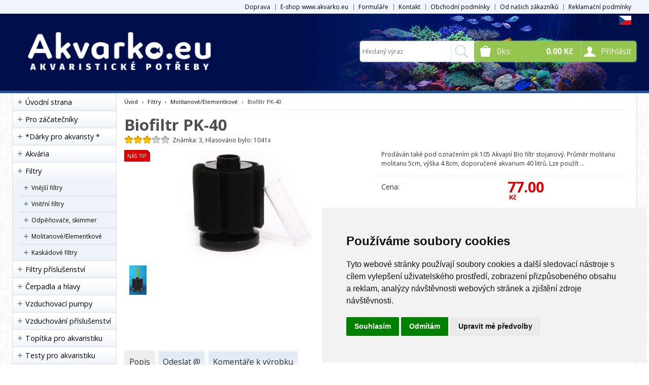

--- FILE ---
content_type: text/html
request_url: https://www.akvarko.eu/detail/biofiltr-pk-40/
body_size: 53252
content:


<!DOCTYPE html>
<html lang="cs">
<head>
	<meta charset="windows-1250" />
	<meta name="viewport" content="width=device-width, initial-scale=1.0, minimum-scale=1.0, maximum-scale=1.0, user-scalable=0" />
	<meta name="format-detection" content="telephone=no" />
<title>Easy Fish Filtr stojánkový PK 40</title>
  	<meta name="keywords" content="biofiltr, filtr, filtr molitanový, biomolitan, filtr elementkový, akvarijní filtrace" />
  	<meta name="description" content="Biofiltr pro akvária." />
 	<meta name="robots" content="all,follow" />
 	<meta name="revisit-after" content="1 days" />
	<meta name="author" content="Code &amp; design: www.4shop.cz; Content: www.4shop.cz; e-mail:info@4shop.cz" />
	<meta http-equiv="X-UA-Compatible" content="IE=edge" />
	<base href=""><!--[if lte IE 6]></base><![endif]-->
	<link href="https://shared.4shop.cz/sablona/_design_klasik/rs02-tmave-modry/css/layout.css" rel="stylesheet" type="text/css" />
	<link href="https://shared.4shop.cz/sablona/_design_klasik/rs02-tmave-modry/css/chosen.css" rel="stylesheet" type="text/css" />
	<link href="https://shared.4shop.cz/sablona/_design_klasik/rs02-tmave-modry/css/modal-kosik.css" rel="stylesheet" type="text/css" media="all" />
	<link href="https://shared.4shop.cz/sablona/_design_klasik/rs02-tmave-modry/css/easy-responsive-tabs.css" rel="stylesheet" type="text/css" />
	<link href="https://shared.4shop.cz/sablona/_design_klasik/rs02-tmave-modry/css/cupertino/jquery-ui-1.9.2.custom.css" rel="stylesheet" type="text/css" />
	<link href="https://fonts.googleapis.com/css?family=Open+Sans:400,300,600,700&amp;subset=latin,latin-ext" rel="stylesheet" type="text/css" />
			<script src="https://shared.4shop.cz/sablona/_design_klasik/rs02-tmave-modry/js/jquery-1.9.1.min.js" type="text/javascript"></script>
	<script src="https://shared.4shop.cz/sablona/_design_klasik/rs02-tmave-modry/js/jquery-ui-1.9.2.custom.min.js" type="text/javascript"></script>
	<script src="https://shared.4shop.cz/sablona/_design_klasik/rs02-tmave-modry/js/jquery.bxslider.min.js" type="text/javascript"></script>
	<script src="https://shared.4shop.cz/sablona/_design_klasik/rs02-tmave-modry/js/chosen.jquery.min.js" type="text/javascript"></script>
	<script src="https://shared.4shop.cz/sablona/_design_klasik/rs02-tmave-modry/js/easyResponsiveTabs.js" type="text/javascript"></script>
	<script src="https://shared.4shop.cz/sablona/_design_klasik/rs02-tmave-modry/js/jquery.screwdefaultbuttons.min.js" type="text/javascript"></script>
	<script src="https://shared.4shop.cz/sablona/_design_klasik/rs02-tmave-modry/js/config.js" type="text/javascript"></script>
	<script src="https://shared.4shop.cz/sablona/_design_klasik/rs02-tmave-modry/js/toggle.js" type="text/javascript"></script>
	<meta property="og:title" content="Biofiltr PK-40" />
	<meta property="og:description" content="Biofiltr pro akvária." />
	<meta property="og:url" content="https://www.akvarko.eu//detail/biofiltr-pk-40/" />  
	<meta property="og:image" content="https://www.akvarko.eu/obrazky/velky_1410014271-akvark-eu-bi-filtr-105.jpg" />		
	<link rel="previewimage" href="https://www.akvarko.eu/obrazky/velky_1410014271-akvark-eu-bi-filtr-105.jpg" />
	<link href="//cdnjs.cloudflare.com/ajax/libs/font-awesome/6.0.0-beta3/css/all.min.css" rel="stylesheet">
	<link href="//shared.4shop.cz/sablona/adresy-k-vyrobcum/adresy-k-vyrobcum.css" rel="stylesheet">

	<link rel="alternate" type="application/xml"  href="https://www.akvarko.eu/xml_gener_google.xml"  title="Google Merchant">

	<script src="https://shared.4shop.cz/lightbox/js/lightbox.min.js"></script>
	<link href="https://shared.4shop.cz/lightbox/css/lightbox.css" rel="stylesheet" />
	<!--[if lte IE 8]>
	<link href="https://shared.4shop.cz/sablona/_design_klasik/rs02-tmave-modry/css/ie.css" rel="stylesheet" type="text/css" />
	<script src="https://shared.4shop.cz/sablona/_design_klasik/rs02-tmave-modry/js/config.ie.js" type="text/javascript"></script>
	<![endif]-->
<!-- Begin Cookie Consent plugin by Silktide - http://silktide.com/cookieconsent -->




<script type="text/javascript">
$('strong.price').html($('strong.price').html().replace(',','<sup>')+'</sup>');
$('strong.price').html($('strong.price').html().replace('.','<sup>')+'</sup>');
</script>

<!-- End Cookie Consent plugin -->

<style>

.banner img {
    display: inline-block;
    width: auto;
    height: auto;
    max-height: 100%;
    max-width: 100%;
    text-align: center;
    line-height: 235px;
    -webkit-box-sizing: border-box;
    -moz-box-sizing: border-box;
    box-sizing: border-box;
}

@media screen and (min-width: 768px) {
	#header.scroll {
		height: 76px;
		background: #fff url("https://www.akvarko.eu/upload/header-responz.jpg") repeat scroll center top 0 !important;
				background-position: top center !important;
	}
}


strong.price:after{ content:'Kč'; font-size:small; vertical-align: top; padding: 0px 0px 0px 3px; }
.final-price:after{ content:'Kč'; font-size:small; vertical-align: top; padding: 0px 0px 0px 3px; }
</style>








  	<script src="//shared.4shop.cz/prekladac/prekladac-cs.js" type="text/javascript"></script>
	<script type="text/javascript" src="//translate.google.com/translate_a/element.js?cb=googleTranslateElementInit2"></script>
	<link href="//shared.4shop.cz/prekladac/style-klasik.css" rel="stylesheet" type="text/css" media="all" />
  


<!-- Cookie Consent by TermsFeed (https://www.TermsFeed.com) -->
<script type="text/javascript" src="https://www.termsfeed.com/public/cookie-consent/4.1.0/cookie-consent.js" charset="UTF-8"></script>
<script type="text/javascript" charset="UTF-8">
document.addEventListener('DOMContentLoaded', function () {
cookieconsent.run({"notice_banner_type":"simple","consent_type":"express","palette":"light","language":"cs","page_load_consent_levels":["strictly-necessary"],"notice_banner_reject_button_hide":false,"preferences_center_close_button_hide":false,"page_refresh_confirmation_buttons":false, "callbacks": {"scripts_specific_loaded": (level) => {switch(level) {case 'targeting':gtag('consent', 'update', {'ad_storage': 'granted','ad_user_data': 'granted','ad_personalization': 'granted','analytics_storage': 'granted'});break;}}},"callbacks_force": true});
});
</script>
<style>.termsfeed-com---palette-light .cc-nb-okagree {color: #fff;background-color: green;}.termsfeed-com---nb-simple {max-width: 40%;}.termsfeed-com---nb .cc-nb-main-container {padding: 1rem;}.termsfeed-com---nb .cc-nb-title {font-size: 18px;}.termsfeed-com---nb .cc-nb-text {font-size: 12px;margin: 0 0 1rem 0;}.termsfeed-com---palette-light .cc-nb-changep {font-size: 11px;}.termsfeed-com---palette-light .cc-nb-reject {font-size: 11px;}.termsfeed-com---palette-light.termsfeed-com---nb {margin: 5px;}.termsfeed-com---reset p {margin-bottom: 0.4rem;}.termsfeed-com---palette-light .cc-nb-reject {color: #000;background-color: #eaeaea;}</style>
<noscript>ePrivacy and GPDR Cookie Consent by <a href="https://www.TermsFeed.com/" rel="nofollow">TermsFeed Generator</a></noscript>
<!-- End Cookie Consent by TermsFeed (https://www.TermsFeed.com) -->



</head>



<body id="det">


  	<div id="google_translate_element2" style="display: none;"></div>
  
	<div id="content" class="wrap">
		<div class="in">


			<div id="left">
			<p id="cat-toggle"><a>Kategorie e-shopu</a></p>
<ul id="cat">


<li><a href="https://www.akvarko.eu/" title="Úvodní strana">Úvodní strana</a></li>

<li ><a href="https://www.akvarko.eu/kategorie/pro-zacatecniky/" title="Pro záčatečníky">Pro záčatečníky</a></li>
<li ><a href="https://www.akvarko.eu/kategorie/-darky-pro-akvaristy-/" title="*Dárky pro akvaristy *">*Dárky pro akvaristy *</a></li>
<li ><a href="https://www.akvarko.eu/kategorie/akvaria/" title="Akvária">Akvária</a>
<ul class="sub" id="a26" style="display: none; margin-left: 12px;">
<li ><a href="https://www.akvarko.eu/kategorie/speciality/"  title="Speciality">Speciality</a></li>
<li ><a href="https://www.akvarko.eu/kategorie/sety/"  title="Sety">Sety</a></li>
<li ><a href="https://www.akvarko.eu/kategorie/podlozky/"  title="Podložky">Podložky</a></li>
<li ><a href="https://www.akvarko.eu/kategorie/zelvaria/"  title="Želvária">Želvária</a></li>
</ul></li>

<li ><a href="https://www.akvarko.eu/kategorie/filtry/" title="Filtry">Filtry</a>
<ul class="sub" id="a1" style="display: none; margin-left: 12px;">
<li ><a href="https://www.akvarko.eu/kategorie/vnejsi-filtry/"  title="Vnější filtry">Vnější filtry</a></li>
<li ><a href="https://www.akvarko.eu/kategorie/vnitrni-filtry/"  title="Vnitřní filtry">Vnitřní filtry</a></li>
<li ><a href="https://www.akvarko.eu/kategorie/odpenovace-skimmer/"  title="Odpěňovače, skimmer">Odpěňovače, skimmer</a></li>
<li ><a href="https://www.akvarko.eu/kategorie/molitanove-elementkove/"  title="Molitanové/Elementkové">Molitanové/Elementkové</a></li>
<li ><a href="https://www.akvarko.eu/kategorie/kaskadove-filtry/"  title="Kaskádové filtry">Kaskádové filtry</a></li>
</ul></li>

<li ><a href="https://www.akvarko.eu/kategorie/filtry-prislusenstvi/" title="Filtry příslušenství">Filtry příslušenství</a>
<ul class="sub" id="a11" style="display: none; margin-left: 12px;">
<li ><a href="https://www.akvarko.eu/kategorie/filtracni-media/"  title="Filtrační média">Filtrační média</a></li>
<li ><a href="https://www.akvarko.eu/kategorie/molitany/"  title="Molitany">Molitany</a></li>
<li ><a href="https://www.akvarko.eu/kategorie/nahradni-dily-2/"  title="Náhradní díly">Náhradní díly</a>
<ul class="sub" id="a77" style="display: none; margin-left: 12px;">
<li ><a href="https://www.akvarko.eu/kategorie/aquael-nahradni-dily/"  title="Aquael Náhradní díly">Aquael Náhradní díly</a></li>
<li ><a href="https://www.akvarko.eu/kategorie/hailea-nahradni-dily/"  title="Hailea Náhradní díly">Hailea Náhradní díly</a></li>
<li ><a href="https://www.akvarko.eu/kategorie/aqua-nova-nahradni-dily/"  title="Aqua Nova Náhradní díly">Aqua Nova Náhradní díly</a></li>
<li ><a href="https://www.akvarko.eu/kategorie/jbl-nahradni-dily/"  title="JBL Náhradní Díly">JBL Náhradní Díly</a></li>
<li ><a href="https://www.akvarko.eu/kategorie/sicce-nahradni-dily/"  title="Sicce Náhradní Díly">Sicce Náhradní Díly</a></li>
<li ><a href="https://www.akvarko.eu/kategorie/eheim-nahradni-dily/"  title="Eheim Náhradní díly">Eheim Náhradní díly</a></li>
<li ><a href="https://www.akvarko.eu/kategorie/resun-unionstar/"  title="Resun - UnionStar">Resun - UnionStar</a></li>
</ul></li>

</ul></li>

<li ><a href="https://www.akvarko.eu/kategorie/cerpadla-a-hlavy/" title="Čerpadla a hlavy">Čerpadla a hlavy</a>
<ul class="sub" id="a7" style="display: none; margin-left: 12px;">
<li ><a href="https://www.akvarko.eu/kategorie/cerpadla-1/"  title="Čerpadla">Čerpadla</a></li>
<li ><a href="https://www.akvarko.eu/kategorie/hlavy/"  title="Hlavy">Hlavy</a></li>
<li ><a href="https://www.akvarko.eu/kategorie/proudova-cerpadla/"  title="Proudová čerpadla">Proudová čerpadla</a></li>
<li ><a href="https://www.akvarko.eu/kategorie/nahradni-dily-3/"  title="Náhradní díly">Náhradní díly</a></li>
</ul></li>

<li ><a href="https://www.akvarko.eu/kategorie/vzduchovaci-pumpy/" title="Vzduchovací pumpy">Vzduchovací pumpy</a>
<ul class="sub" id="a9" style="display: none; margin-left: 12px;">
<li ><a href="https://www.akvarko.eu/kategorie/nahradni-dily-1/"  title="Náhradní díly">Náhradní díly</a></li>
</ul></li>

<li ><a href="https://www.akvarko.eu/kategorie/vzduchovani-prislusenstvi/" title="Vzduchování příslušenství">Vzduchování příslušenství</a>
<ul class="sub" id="a21" style="display: none; margin-left: 12px;">
<li ><a href="https://www.akvarko.eu/kategorie/rozvodky-a-spojky/"  title="Rozvodky a Spojky">Rozvodky a Spojky</a></li>
<li ><a href="https://www.akvarko.eu/kategorie/kameny-a-opony/"  title="Kameny a Opony">Kameny a Opony</a></li>
<li ><a href="https://www.akvarko.eu/kategorie/hadicky/"  title="Hadičky">Hadičky</a></li>
<li ><a href="https://www.akvarko.eu/kategorie/zpetne-ventily/"  title="Zpětné ventily">Zpětné ventily</a></li>
<li ><a href="https://www.akvarko.eu/kategorie/skrtitka/"  title="Škrtítka">Škrtítka</a></li>
</ul></li>

<li ><a href="https://www.akvarko.eu/kategorie/topitka-pro-akvaristiku/" title="Topítka pro akvaristiku">Topítka pro akvaristiku</a>
<ul class="sub" id="a8" style="display: none; margin-left: 12px;">
<li ><a href="https://www.akvarko.eu/kategorie/s-termostatem/"  title="S termostatem">S termostatem</a></li>
<li ><a href="https://www.akvarko.eu/kategorie/topne-kabely/"  title="Topné kabely">Topné kabely</a></li>
<li ><a href="https://www.akvarko.eu/kategorie/prutokove-topitka/"  title="Průtokové Topítka">Průtokové Topítka</a></li>
<li ><a href="https://www.akvarko.eu/kategorie/nahradni-dily/"  title="Náhradní díly">Náhradní díly</a></li>
</ul></li>

<li ><a href="https://www.akvarko.eu/kategorie/testy-pro-akvaristiku/" title="Testy pro akvaristiku">Testy pro akvaristiku</a></li>
<li ><a href="https://www.akvarko.eu/kategorie/pece-o-rostliny/" title="Péče o rostliny">Péče o rostliny</a>
<ul class="sub" id="a16" style="display: none; margin-left: 12px;">
<li ><a href="https://www.akvarko.eu/kategorie/tekuta-hnojiva/"  title="Tekutá hnojiva">Tekutá hnojiva</a></li>
<li ><a href="https://www.akvarko.eu/kategorie/lepidla-na-rostliny/"  title="Lepidla na rostliny">Lepidla na rostliny</a></li>
<li ><a href="https://www.akvarko.eu/kategorie/lepidlo-na-rostliny/"  title="Lepidlo na rostliny">Lepidlo na rostliny</a></li>
<li ><a href="https://www.akvarko.eu/kategorie/tabletova-hnojiva/"  title="Tabletová hnojiva">Tabletová hnojiva</a></li>
<li ><a href="https://www.akvarko.eu/kategorie/co2-prihnojovani/"  title="CO2 přihnojování">CO2 přihnojování</a></li>
</ul></li>

<li ><a href="https://www.akvarko.eu/kategorie/leciva-desinfekce-prevence/" title="Léčiva, desinfekce, prevence">Léčiva, desinfekce, prevence</a></li>
<li ><a href="https://www.akvarko.eu/kategorie/uprava-vody-rasy-zakal/" title="Úprava vody, řasy, zákal">Úprava vody, řasy, zákal</a></li>
<li ><a href="https://www.akvarko.eu/kategorie/morska-akvaristika/" title="Mořská akvaristika">Mořská akvaristika</a></li>
<li ><a href="https://www.akvarko.eu/kategorie/sterky-pisky-a-substraty/" title="Štěrky,Písky a Substráty">Štěrky,Písky a Substráty</a>
<ul class="sub" id="a29" style="display: none; margin-left: 12px;">
<li ><a href="https://www.akvarko.eu/kategorie/substraty/"  title="Substráty">Substráty</a></li>
<li ><a href="https://www.akvarko.eu/kategorie/sterky-a-pisky/"  title="Štěrky a Písky">Štěrky a Písky</a></li>
</ul></li>

<li ><a href="https://www.akvarko.eu/kategorie/krmiva/" title="Krmiva">Krmiva</a>
<ul class="sub" id="a18" style="display: none; margin-left: 12px;">
<li ><a href="https://www.akvarko.eu/kategorie/krmitka-1/"  title="Krmítka">Krmítka</a></li>
</ul></li>

<li ><a href="https://www.akvarko.eu/kategorie/dekorace/" title="Dekorace">Dekorace</a>
<ul class="sub" id="a31" style="display: none; margin-left: 12px;">
<li ><a href="https://www.akvarko.eu/kategorie/dekorace-se-vzduchovanim/"  title="Dekorace se vzduchováním">Dekorace se vzduchováním</a></li>
<li ><a href="https://www.akvarko.eu/kategorie/dekorace-s-led/"  title="Dekorace s Led">Dekorace s Led</a></li>
<li ><a href="https://www.akvarko.eu/kategorie/plastove-rostliny/"  title="Plastové Rostliny">Plastové Rostliny</a></li>
<li ><a href="https://www.akvarko.eu/kategorie/skalky-a-ukryty/"  title="Skalky a úkryty">Skalky a úkryty</a></li>
<li ><a href="https://www.akvarko.eu/kategorie/pozadi/"  title="Pozadí">Pozadí</a></li>
<li ><a href="https://www.akvarko.eu/kategorie/dekoracni-pisky/"  title="Dekorační písky">Dekorační písky</a></li>
<li ><a href="https://www.akvarko.eu/kategorie/ostatni/"  title="Ostatní">Ostatní</a></li>
</ul></li>

<li ><a href="https://www.akvarko.eu/kategorie/prislusenstvi-a-pomucky/" title="Příslušenství a pomůcky">Příslušenství a pomůcky</a>
<ul class="sub" id="a19" style="display: none; margin-left: 12px;">
<li ><a href="https://www.akvarko.eu/kategorie/teplomery/"  title="Teploměry">Teploměry</a></li>
<li ><a href="https://www.akvarko.eu/kategorie/magnety/"  title="Magnety">Magnety</a></li>
<li ><a href="https://www.akvarko.eu/kategorie/sitky/"  title="Síťky">Síťky</a></li>
<li ><a href="https://www.akvarko.eu/kategorie/odkalovace/"  title="Odkalovače">Odkalovače</a></li>
<li ><a href="https://www.akvarko.eu/kategorie/prisavky-a-drzaky/"  title="Přísavky a držáky">Přísavky a držáky</a></li>
<li ><a href="https://www.akvarko.eu/kategorie/sterky-skrabky-pinzety/"  title="Stěrky,Škrabky,Pinzety">Stěrky,Škrabky,Pinzety</a></li>
<li ><a href="https://www.akvarko.eu/kategorie/-pasticky/"  title=" Pastičky"> Pastičky</a></li>
<li ><a href="https://www.akvarko.eu/kategorie/ostatni-1/"  title="Ostatní">Ostatní</a></li>
<li ><a href="https://www.akvarko.eu/kategorie/smart-program/"  title="Smart Program">Smart Program</a></li>
<li ><a href="https://www.akvarko.eu/kategorie/krmitka/"  title="Krmítka">Krmítka</a></li>
</ul></li>

<li ><a href="https://www.akvarko.eu/kategorie/osmozy/" title="Osmózy">Osmózy</a></li>
<li ><a href="https://www.akvarko.eu/kategorie/osvetleni-pro-akvaria/" title="Osvětlení pro akvária">Osvětlení pro akvária</a>
<ul class="sub" id="a10" style="display: none; margin-left: 12px;">
<li ><a href="https://www.akvarko.eu/kategorie/dekoracni/"  title="Dekorační">Dekorační</a></li>
<li ><a href="https://www.akvarko.eu/kategorie/led/"  title="LED">LED</a></li>
<li ><a href="https://www.akvarko.eu/kategorie/prislusenstvi-k-osvetleni/"  title="Příslušenství k osvětlení">Příslušenství k osvětlení</a></li>
</ul></li>

<li ><a href="https://www.akvarko.eu/kategorie/uv-sterilizatory/" title="UV Sterilizátory">UV Sterilizátory</a></li>
<li ><a href="https://www.akvarko.eu/kategorie/chladici-zarizeni/" title="Chladící zařízení">Chladící zařízení</a></li>
<li ><a href="https://www.akvarko.eu/kategorie/zahradni-jezirka/" title="Zahradní jezírka">Zahradní jezírka</a>
<ul class="sub" id="a22" style="display: none; margin-left: 12px;">
<li ><a href="https://www.akvarko.eu/kategorie/filtracni-zarizeni/"  title="Filtrační zařízení">Filtrační zařízení</a></li>
<li ><a href="https://www.akvarko.eu/kategorie/krmiva-1/"  title="Krmiva">Krmiva</a></li>
<li ><a href="https://www.akvarko.eu/kategorie/na-rasy/"  title="Na řasy">Na řasy</a></li>
<li ><a href="https://www.akvarko.eu/kategorie/leciva-hnojiva-uprava-vody/"  title="Léčiva, hnojiva, úprava vody">Léčiva, hnojiva, úprava vody</a></li>
<li ><a href="https://www.akvarko.eu/kategorie/rostliny/"  title="Rostliny">Rostliny</a></li>
<li ><a href="https://www.akvarko.eu/kategorie/cerpadla/"  title="Čerpadla">Čerpadla</a></li>
</ul></li>

<li ><a href="https://www.akvarko.eu/kategorie/krevetky-krabi-raci-1/" title="Krevetky , Krabi , Raci">Krevetky , Krabi , Raci</a></li>
<li ><a href="https://www.akvarko.eu/kategorie/zelvy/" title="Želvy">Želvy</a>
<ul class="sub" id="a34" style="display: none; margin-left: 12px;">
<li ><a href="https://www.akvarko.eu/kategorie/vodni-zelvy/"  title="Vodní Želvy">Vodní Želvy</a>
<ul class="sub" id="a35" style="display: none; margin-left: 12px;">
<li ><a href="https://www.akvarko.eu/kategorie/pripravky/"  title="Přípravky">Přípravky</a></li>
<li ><a href="https://www.akvarko.eu/kategorie/krmiva-2/"  title="Krmiva">Krmiva</a></li>
<li ><a href="https://www.akvarko.eu/kategorie/technika/"  title="Technika">Technika</a></li>
<li ><a href="https://www.akvarko.eu/kategorie/zelvaria-1/"  title="Želvária">Želvária</a></li>
</ul></li>

<li ><a href="https://www.akvarko.eu/kategorie/suchozemske-zelvy/"  title="Suchozemské Želvy">Suchozemské Želvy</a></li>
</ul></li>

<li class="novezbozimenu" id="novezbozi"><a href="https://www.akvarko.eu/nove-zbozi/" title="Nové zboží" class="novezbozimenu" id="novezbozi">Nové zboží</a></li>
    <li><a href="https://www.akvarko.eu/megaakce/" title="Akční nabídka!">Akční nabídka!</a></li>



    <li class="vydelavejtesnamimenu"><a href="https://www.akvarko.eu/webmaster/" title="Webmáster program - vydělávejte s námi" class="vydelavejtesnamimenu">Vydělávejte s námi</a></li>


    <li class="vyrobcemenu" id="zobrazitvyrobce"><a href="https://www.akvarko.eu/index.php?co=prepni_menu&amp;menu=vyrobci" title="Zobrazit výrobce / značky" class="vyrobcemenu" id="zobrazitvyrobce">Zobrazit výrobce</a></li>


 </ul>




				<div class="box contact">
					<h3>Zákaznický servis</h3>
					<div class="in">
						<ul>
							<li>tel.:  +420602485420</li>
							<li><a href="mailto:obchod@akvarko.eu?subject=dotaz" title="obchod@akvarko.eu">napište nám</a></li>

<li><br /></li>

	
	
</ul>

	
					</div>
				</div>























				<div class="box poll">
					<h3>Anketa</h3>
					<div class="in">
						<p>Můj oblíbený výrobce</p>


<ul>

		<li><a href="https://www.akvarko.eu/ankety/?id=2&amp;plus=1">Aquael</a> <div><span style="width:55px;"></span><strong>6497</strong></div></li>

		<li><a href="https://www.akvarko.eu/ankety/?id=2&amp;plus=2">Aqua-Nova</a> <div><span style="width:17px;"></span><strong>1989</strong></div></li>
	
		<li><a href="https://www.akvarko.eu/ankety/?id=2&amp;plus=3">Eheim</a> <div><span style="width:19px;"></span><strong>2180</strong></div></li>

		<li><a href="https://www.akvarko.eu/ankety/?id=2&amp;plus=4">JBL</a> <div><span style="width:40px;"></span><strong>4687</strong></div></li>
	  </ul>
	<p>Celkem hlasů: <strong>15316</strong><br />Datum: 8.02.2020<br />	<a href="https://www.akvarko.eu/ankety/stare/" title="výsledky starších anket">výsledky starších anket</a></p>


    </div> </div>



				<div class="box poll">
					<h3>Reklama</h3>
					<div class="in">
	<!--kurzy start -->
<div id="kurzy_main" style="padding: 2px; text-align: center;"><center>
<div id="kurzy_head" style="white-space: nowrap;"><a title="Kurzy měn, akcie cz, komodity, ekonomika, zpravodajství" href="https://www.kurzy.cz/"><img style="border: 0px;" src="https://data.kurzy.cz/export/kurzy-125.gif" alt="" /></a><br /> <a id="kurzy_datum" title="Kurzy měn, kurzovní lístek ČNB Česká národní banka" href="https://www.kurzy.cz/kurzy-men/">Kurzy ČNB</a></div>
<table id="k__t" style="width: 125px;">
<tbody>
<tr>
<td nowrap="nowrap"><a id="k__USD" title="americký dolar, USA, USD - nejlepší kurzy bank, kurzy ČNB" href="https://www.kurzy.cz/kurzy-men/nejlepsi-kurzy/USD-americky-dolar/">USD</a></td>
<td><img src="https://img1.kurzy.cz/i/flag/USD.gif" alt="Vlajka meny USD" /></td>
<td id="kk__USD" style="text-align: right;" nowrap="nowrap"> </td>
<td style="text-align: right;"><img id="kz__USD" style="border: 0;" src="https://img.kurzy.cz/i/flag/arrU.GIF" alt="změna" /></td>
</tr>
<tr>
<td nowrap="nowrap"><a id="k__EUR" title="euro, EMU EURO, EUR - nejlepší kurzy bank, kurzy ČNB" href="https://www.kurzy.cz/kurzy-men/nejlepsi-kurzy/EUR-euro/">EUR</a></td>
<td><img src="https://img1.kurzy.cz/i/flag/EUR.gif" alt="Vlajka meny EUR" /></td>
<td id="kk__EUR" style="text-align: right;" nowrap="nowrap"> </td>
<td style="text-align: right;"><img id="kz__EUR" style="border: 0;" src="https://img.kurzy.cz/i/flag/arrU.GIF" alt="změna" /></td>
</tr>
<tr>
<td nowrap="nowrap"><a id="k__HUF" title="maďarský forint, Maďarsko, HUF - nejlepší kurzy bank, kurzy ČNB" href="https://www.kurzy.cz/kurzy-men/nejlepsi-kurzy/HUF-madarsky-forint/">HUF</a></td>
<td><img src="https://img1.kurzy.cz/i/flag/HUF.gif" alt="Vlajka meny HUF" /></td>
<td id="kk__HUF" style="text-align: right;" nowrap="nowrap"> </td>
<td style="text-align: right;"><img id="kz__HUF" style="border: 0;" src="https://img.kurzy.cz/i/flag/arrU.GIF" alt="změna" /></td>
</tr>
<tr>
<td nowrap="nowrap"><a id="k__PLN" title="polský zlotý, Polsko, PLN - nejlepší kurzy bank, kurzy ČNB" href="https://www.kurzy.cz/kurzy-men/nejlepsi-kurzy/PLN-polsky-zloty/">PLN</a></td>
<td><img src="https://img1.kurzy.cz/i/flag/PLN.gif" alt="Vlajka meny PLN" /></td>
<td id="kk__PLN" style="text-align: right;" nowrap="nowrap"> </td>
<td style="text-align: right;"><img id="kz__PLN" style="border: 0;" src="https://img.kurzy.cz/i/flag/arrU.GIF" alt="změna" /></td>
</tr>
</tbody>
</table>
</center></div>
<script src="https://data.kurzy.cz/export/kurzy-cs.js" type="text/javascript">// <![CDATA[
 
// ]]></script>
<!--kurzy end -->
<p> </p>					</div>
				</div>
 






			</div>
			<hr>
			<div id="right">

	<h1><span>Biofiltr PK-40</span></h1>
	<hr />

				
 <style>
ul.volby li .select .chosen-container {
    display: none;
}
.no-chosen{
    display: unset;
    height: 35px;
}

</style>


				<!-- Drobečková navigace -->
				<p class="breadcrumbs"><a href="https://www.akvarko.eu/" title="Úvodní strana">Úvod</a> <span>&rsaquo;</span> <a href="https://www.akvarko.eu/kategorie/filtry/" title="Filtry">Filtry</a> <span>&rsaquo;</span> <a href="https://www.akvarko.eu/kategorie/molitanove-elementkove/" title="Molitanové/Elementkové">Molitanové/Elementkové</a> <span>&rsaquo;</span> Biofiltr PK-40</p>
				<div class="cleaner"></div>


				<div id="detail" class="in">


			
<div class="stars">
	<a href="https://www.akvarko.eu/hodnotim?znamka=1&amp;id=353"><small class="active">*</small></a>
	<a href="https://www.akvarko.eu/hodnotim?znamka=2&amp;id=353"><small class="active">*</small></a>
	<a href="https://www.akvarko.eu/hodnotim?znamka=3&amp;id=353"><small class="active">*</small></a>
	<a href="https://www.akvarko.eu/hodnotim?znamka=4&amp;id=353"><small></small></a>
	<a href="https://www.akvarko.eu/hodnotim?znamka=5&amp;id=353"><small></small></a>
	
<span>Známka: 3, Hlasováno bylo: 1041x</span>	<div class="cleaner"></div>
</div>


					<div class="detail-left">
						<ul class="labels">
														<li><span>Náš tip</span></li>																											</ul>
											<p class="main"><a href="https://www.akvarko.eu/obrazky/velky_1410014271-akvark-eu-bi-filtr-105.jpg" data-lightbox="roadtrip" title="Biofiltr PK-40"><img id="main-product-image" src="https://www.akvarko.eu/obrazky/str_maly_1410014271-akvark-eu-bi-filtr-105.jpg" title="Biofiltr PK-40 - zvětšit obrázek" alt="Biofiltr PK-40 - zvětšit obrázek" onerror="this.src='https://shared.4shop.cz/sablona/_design_klasik/rs02-tmave-modry/images/big_no-thumb.png'" /></a>
				<div class="cleaner"></div>
<a href="https://www.akvarko.eu/obrazky_dalsi/1_1581183469.jpg" data-lightbox="roadtrip" class="thumb" title="Biofiltr PK-40"><img src="https://www.akvarko.eu/obrazky_dalsi/m_1_1581183469.jpg" alt="Zvětšit obrázek" style="    padding: 10px; max-width:60px; max-height:60px;" /></a>
</p>
					</div>
					<div class="detail-right">
						<p class="desc"> Prodáván také pod označením pk 105
Akvajní Bio filtr stojanový. Průměr molitanu molitanu 5cm, výška 4.8cm, doporučené akvarium 40 litrů.
Lze použít ...</p>


	

						




						<ul class="prices">

						
													<li><span class="title">Cena:</span> <strong class="value final-price"><span id="item-price">77.00</span></strong></li>
						


     						   

</ul>





						<div class="cleaner"></div>
						<form  class="buy" action="https://www.akvarko.eu/actions?what=addkosik" onsubmit="return zkontrolujnulu(this)" method="post" ENCTYPE="multipart/form-data" id="myForm" data-skladem="skladem > 5 ks|ihned k odeslání">










 















							<ul class="status">

     															<li class="stock"><strong>skladem > 5 ks</strong></li>
							
     															<li class="delivery">Dodací lhůta: <span>ihned k odeslání</span></li>
							
							</ul>
							<ul class="count">
								<li class="total"><input type="number"
min="1" step="1" 
  class="input" name="pocetkusu" value="1" required="required" /></li>
								<li class="unit">Ks</li>
								<li class="submit"><a class="button" href="#" data-rel="submit"><span>Koupit</span></a></li>
							</ul>

							

							<div class="cleaner"></div>
<input type="hidden" value="353" name="id" />
<input type="hidden" value="biofiltr-pk-40" name="id_dveje" />
<input type="hidden" value="" name="kat_id" /><input type="hidden" value="999999" name="uzivid" />						</form>



	

						<ul class="additional">

			<li><span class="title">Výrobce:</span> <span class="value"><a href="https://www.akvarko.eu/index.php?co=megaakce&amp;vyr=33&amp;m=v" title="EasyFish">EasyFish</a> </span></li>
			
				<li><span class="title">Katalogové číslo:</span> <span class="value"><span class="vyrobekcislo">8590331001057</span></span></li>

							<li><span class="title">EAN:</span> <span class="value">8590331001057</span></li>
			
							<li class="detailzaruka"><span class="title">Záruční doba:</span> <span class="value">24 měsíců</span></li>
			
						</ul>




												<div class="cleaner"></div>
					</div>
					<div class="cleaner"></div>
				</div>










				<div id="tab-content">
					<ul class="resp-tabs-list">
						<li><span>Popis</span></li>
	 	<li><span>Odeslat @</span></li>	    <li><span>Komentáře k výrobku</span></li>						</ul>
					<div class="resp-tabs-container">
						<div>
							<h2>Biofiltr PK-40</h2>							<p>Prodáván také pod označením pk 105</p>
<p>Akvajní Bio filtr stojanový. Průměr molitanu molitanu 5cm, výška 4.8cm, doporučené akvarium 40 litrů.</p>
<p>Lze použít jako předfiltr k vnějším fitrům. Díky stojánku lze umístit kdekoli v nádrži. Za tímto filtrem nikdy neuvízne žádná ryba.</p>
<p><br />Barva plastu zelená, molitan černý. Napojuje se k vzduchovacímu motorku. K výrobku doporučujeme přikoupit náhradní  Biomolitan pro filtr PK-40 / 105. </p>
<p><br />Easy Fish PK-40 je akvarijní bio pěnový filtr určený pro akvária a rybníčky. Zde je stručný přehled a některé funkce tohoto produktu:</p>
<p> </p>
<p>Přehled Easy Fish PK-40</p>
<p>- Typ: Akvarijní bio pěnový filtr</p>
<p>- Účel: Poskytuje biologickou filtraci a aeraci pro efektivní údržbu akvária.</p>
<p>- Použití: Vhodný pro různé typy akvárií, přínosný pro udržení zdravého prostředí pro ryby.</p>
<p> </p>
<p> Vlastnosti:</p>
<p>1. **Aerace:** Zajišťuje kyslík ve vodě, což je nezbytné pro zdraví ryb.</p>
<p>2. **Nízká spotřeba energie:** Funguje tiše a efektivně, což z něj činí energeticky úsporné zařízení.</p>
<p>3. **Snadné čištění:** Navrženo pro pohodlnou údržbu.</p>
<p>4. **Kompaktní velikost:** Ideální pro menší akvária nebo jako doplňková filtrace ve větších systémech.</p>
<p> </p>						</div>



 

						<div>
							<p><h3>Odeslat příteli informaci o produktu Biofiltr PK-40</h3>

	<form id="basket" method="post" action="" onsubmit="return zkontrolujvzkazpriteli(this)">


<ul class="contacts padded">

     <li><span class="title">Vaše jméno</span> <div><span class="form"><input type="text" name="pritel_jmeno" size="15" maxlength="100" value="" class="input" /></span></div></li>

     <li><span class="title">Váš email</span> <div><span class="form"><input type="text" name="pritel_email_muj" size="35" maxlength="100" value="" class="input" /></span></div></li>

     <li><span class="title">Email přítele</span> <div><span class="form"><input type="text" name="pritel_email_jeho" size="35" maxlength="100" value="" class="input" /></span></div></li>

     <li><span class="title">Vzkaz k produktu</span> <div><span class="form"><textarea cols="52" rows="15" name="vzkazik" class="input" style="height: 100px;padding: 0 2%;"></textarea></span></div></li>

     <li class="city"><span class="title">Kontrolní kód</span> <div><span class="form"><input type="text" name="kodv2" size="7" maxlength="6" value="" class="input" /></span> <span class="form"><img src="https://shared.4shop.cz/kod.php?kodv=643qq5" alt="Opište tento kontrolní kód" /></span></div></li>

</ul>
    <input type="hidden" name="kodv" value="643qq5" />
    <input type="hidden" name="odeslat" value="ano" />

					<div class="cleaner"></div>
					<p class="text-center"><a class="button" href="#" name="B1" data-rel="submit"><span>Odeslat příteli</span></a></p>
</p>

  </form>
</p>						</div>


						<div>
							<p>
 <div id="komentare">

<p><strong>Doposud k produktu nikdo žádný komentář nenapsal. Buďte první.</strong></p>      </div>

<!-- Začátek registrace -->
	<form id="basket" method="post" action="https://www.akvarko.eu/komentar_add.php" onsubmit="return zkontrolujkomentar(this)">

 <p><span>Zde můžete napsat svůj komentář k výrobku</span></p>


<ul class="contacts padded">

     <li><span class="title">Vaše jméno</span> <div><span class="form"><input type="text" name="meno" size="15" maxlength="100" value="" class="input" /></span></div></li>

     <li><span class="title">Váš email</span> <div><span class="form"><input type="text" name="email" size="35" maxlength="100" value="" class="input" /></span></div></li>

     <li><span class="title">Vaše www stránky</span> <div><span class="form"><input type="text" name="web" size="35" maxlength="100" value="http://" class="input" /></span></div></li>

     <li><span class="title">Předmět vzkazu</span> <div><span class="form"><input type="text" name="predmet" size="35" maxlength="100" value="" class="input" /></span></div></li>

     <li><span class="title">Komentář k produktu</span> <div><span class="form"><textarea cols="52" rows="15" name="text" class="input" style="height: 100px;padding: 0 2%;"></textarea></span></div></li>

     <li class="city"><span class="title">Kontrolní kód</span> <div><span class="form"><input type="text" name="kodv2" size="7" maxlength="6" value="" class="input" /></span> <span class="form"><img src="https://www.akvarko.eu/kod.php?kodv=cu04oo" alt="Opište tento kontrolní kód" /></span></div></li>

</ul>
    <input type="hidden" name="kodv" value="cu04oo" />
    <input type=hidden name="idkom" value="353" />

					<div class="cleaner"></div>
					<p class="text-center"><a class="button" href="#" name="B1" data-rel="submit"><span>Přidat komentář</span></a></p>
</p>
  </form>

</p>
						</div>



					</div>

				</div>




<div class="cleaner"></div>
<div style="padding: 0px 0px 0px 20px;">
<p>

<span>
<script>(function(d, s, id) {
  var js, fjs = d.getElementsByTagName(s)[0];
  if (d.getElementById(id)) return;
  js = d.createElement(s); js.id = id;
  js.src = "//connect.facebook.net/cs_CZ/sdk.js#xfbml=1&version=v2.3&appId=";
  fjs.parentNode.insertBefore(js, fjs);
}(document, 'script', 'facebook-jssdk'));</script>
<div class="fb-share-button" data-layout="button_count" style="vertical-align: bottom; width: 88px; height: 24px;"></div>
</span>

<span>
<script src="https://platform.twitter.com/widgets.js" type="text/javascript"></script>
<a
    href="https://twitter.com/share"
    class="twitter-share-button"
    data-count="none"
    data-lang="cs"
    data-url="https://www.akvarko.eu/detail/filtry"
>Tweet</a>
</span>

<span>
    <div class="g-plusone" data-size="medium" data-annotation="none"></div>
    
        <script type="text/javascript">
            window.___gcfg = {lang: 'cs'};
            (function() {
              var po = document.createElement('script'); po.type = 'text/javascript'; po.async = true;
              po.src = 'https://apis.google.com/js/platform.js';
              var s = document.getElementsByTagName('script')[0]; s.parentNode.insertBefore(po, s);
            })();
        </script>
</span>
</p>
</div>


<div class="cleaner"></div>
<p style="padding: 0px 0px 0px 20px;">
<iframe src="https://www.facebook.com/plugins/like.php?href=https://www.akvarko.eu/detail/biofiltr-pk-40/&amp;layout=standard&amp;show_faces=true&amp;width=350&amp;action=like&amp;colorscheme=light&amp;height=80" scrolling="no" frameborder="0" style="border:none; overflow:hidden; width:350px; height:80px;" allowTransparency="true"></iframe>
</p>
<div class="cleaner"></div>



<script type="text/javascript">
//<![CDATA[

document.addEventListener("DOMContentLoaded", function () {
    let mainImage = document.querySelector("#main-product-image");
    let mainImageLink = mainImage.closest("a");

    // Uložíme si původní href a data-group odkazu
    let originalImageHref = mainImageLink ? mainImageLink.href : "";
    let originalDataGroup = mainImageLink ? mainImageLink.getAttribute("data-group") : "";

    document.querySelectorAll("select[name^='parametr_']").forEach(function (select) {
        select.addEventListener("change", function () {
            let selectedOption = select.options[select.selectedIndex];
            let imgSrc = selectedOption.getAttribute("data-img");

            if (imgSrc) {
                // Změníme obrázek
                if (mainImage) mainImage.src = imgSrc;

                // Změníme href, aby lightbox otevřel správný obrázek
                if (mainImageLink) {
                    mainImageLink.href = imgSrc;
                    mainImageLink.setAttribute("data-group", "gallerydata-img"); // Změníme skupinu
                }
            } else {
                // Vrátíme původní obrázek a href
                if (mainImage) mainImage.src = originalImageHref;
                if (mainImageLink) {
                    mainImageLink.href = originalImageHref;
                    mainImageLink.setAttribute("data-group", originalDataGroup);
                }
            }
        });
    });
});



var basePrice = 77.00; // Základní cena s DPH
var basePriceNoVat = 64.00; // Základní cena bez DPH

// Hledáme všechny prvky s ID "item-price" a "item-price-no-vat"
var itemPrices = document.querySelectorAll('#item-price');
var itemPricesNoVat = document.querySelectorAll('#item-price-no-vat');

(function () {
    "use strict";
    var selects = document.getElementsByClassName('calculate'); // Najdeme všechny selecty s třídou "calculate"
    
    function updatePrices() {
        var newPrice = basePrice; // Cena s DPH
        var newPriceNoVat = basePriceNoVat; // Cena bez DPH

        // Najdeme všechny vybrané možnosti z selectů s třídou "calculate"
        var selectedItems = document.querySelectorAll('.calculate option:checked');
        for (var x = 0; x < selectedItems.length; x++) {
            var selected = selectedItems[x];

            // Přičteme cenu s DPH, pokud je uvedena
            newPrice += parseFloat(selected.getAttribute('data-price')) || 0;

            // Přičteme cenu bez DPH, pokud je uvedena
            newPriceNoVat += parseFloat(selected.getAttribute('data-price-no-vat')) || 0;
        }

        // Aktualizace cen pro všechny prvky s ID "item-price"
        itemPrices.forEach(function(item) {
            item.innerHTML = newPrice.toFixed(2);
        });

        // Aktualizace cen pro všechny prvky s ID "item-price-no-vat"
        itemPricesNoVat.forEach(function(item) {
            item.innerHTML = newPriceNoVat.toFixed(2);
        });
    }

    // Přidáme event listener pro každý select
    for (var i = 0; i < selects.length; i++) {
        selects[i].addEventListener('change', updatePrices);
    }

    // Spustíme výpočet po načtení stránky
    updatePrices();
})();
//]]>
</script>


<script type="application/ld+json">
{
  "@context": "http://schema.org/",
  "@type": "Product",
  "name": "Biofiltr PK-40",

  "image": "https://www.akvarko.eu/obrazky/velky_1410014271-akvark-eu-bi-filtr-105.jpg",
  "description": "Biofiltr PK-40, EasyFish -  Prodáván také pod označením pk 105
Akvajní Bio filtr stojanový. Průměr molitanu molitanu 5cm, výška 4.8cm, doporučené akvarium 40 litrů.
Lze použít",
  "mpn": "8590331001057",
  "brand": {
    "@type": "Thing",
    "name": "EasyFish"
  },
      "review": {
        "@type": "Review",
        "reviewRating": {
          "@type": "Rating",
          "ratingValue": "4",
          "bestRating": "5"
        },
        "author": {
          "@type": "Person",
          "name": ""
        }
      },
  "aggregateRating": {
    "@type": "AggregateRating",
    "ratingValue": "2.74255523535",
    "reviewCount": "1041"
  },
  "offers": {
    "@type": "Offer",
    "priceCurrency": "CZK",
    "price": "77.00",
    "priceValidUntil": "2026-01-21",
    "itemCondition": "http://schema.org/UsedCondition",
    "availability": "http://schema.org/InStock",
    "seller": {
      "@type": "Organization",
      "name": "akvarko.eu"
    }
  }
}
</script>



				<div class="in">
					<h3><strong>K výrobku doporučujeme tyto další produkty</strong></h3>
				</div><ul class="products">
					<li>
						<h2 class="title"><a href="https://www.akvarko.eu/detail/akvark-eu-bi-m-litan-pr-filtr-105/">Akvarkoeu Biomolitan pro filtr 105</a></h2>
						<p class="desc"> Náhradní biomolitan pro filtry 105       ... <a href="https://www.akvarko.eu/detail/akvark-eu-bi-m-litan-pr-filtr-105/" title="Více informací o produktu">více</a></p>


						<ul class="labels">
																																									</ul>

						<p class="image">


<a href="https://www.akvarko.eu/detail/akvark-eu-bi-m-litan-pr-filtr-105/"><img src="https://www.akvarko.eu/obrazky/str_maly_1410016495-akvark-eu-bi-m-litan-pr-filtr-105.jpg"


 alt="Akvarkoeu Biomolitan pro filtr 105" onerror="this.src='https://shared.4shop.cz/sablona/_design_klasik/rs02-tmave-modry/images/small_no-thumb.png'" /></a></p>
						<div class="cleaner"></div>

					<div class="bottom-container">
						<div class="info">


						
						

						<strong class="price">20.00</strong>

						</div>

						<p class="add"><a class="button" href="https://www.akvarko.eu/detail/akvark-eu-bi-m-litan-pr-filtr-105/"><span>Detail</span></a></p>
						<p class="stock"><strong>ihned k odeslání</strong></p>
					</div>
					</li></ul>
<div class="cleaner"></div> 


<!-- Heureka.cz PRODUCT DETAIL script -->
<script>
(function(t, r, a, c, k, i, n, g) {t['ROIDataObject'] = k;
t[k]=t[k]||function(){(t[k].q=t[k].q||[]).push(arguments)},t[k].c=i;n=r.createElement(a),
g=r.getElementsByTagName(a)[0];n.async=1;n.src=c;g.parentNode.insertBefore(n,g)
})(window, document, 'script', '//www.heureka.cz/ocm/sdk.js?source=4shop.cz&version=2&page=product_detail', 'heureka', 'cz');
heureka('set_user_consent', '0');
</script>
<!-- End Heureka.cz PRODUCT DETAIL script -->



<script>
$(document).ready(function() {
    $('select.no-chosen').css('display', 'unset'); // Změní display na "unset" pro všechny selecty s class="no-chosen"
});
</script>
 			</div>


			<div class="cleaner"></div>





 




		</div>
	</div>
	<hr />
	<div id="header" class="wrap" style="background:url(https://www.akvarko.eu/upload/header-responz.jpg) center top 26px repeat">

<div class="menu">
      <div class="in">
	<ul>
<li><a href="https://www.akvarko.eu/cti/7/doprava/" title="Doprava">Doprava</a></li><li><a href="https://www.akvarko.eu/cti/10/e-shop-www-akvarko-eu/" title="E-shop www.akvarko.eu">E-shop www.akvarko.eu</a></li><li><a href="https://www.akvarko.eu/cti/8/formulare/" title="Formuláře">Formuláře</a></li><li><a href="https://www.akvarko.eu/cti/6/kontakt/" title="Kontakt">Kontakt</a></li><li><a href="https://www.akvarko.eu/cti/4/obchodni-podminky/" title="Obchodní podmínky">Obchodní podmínky</a></li><li><a href="https://www.akvarko.eu/cti/9/od-nasich-zakazniku/" title="Od našich zákazníků">Od našich zákazníků</a></li><li><a href="https://www.akvarko.eu/cti/5/reklamacni-podminky/" title="Reklamační podmínky">Reklamační podmínky</a></li>	</ul>
      </div>

<script type="text/javascript">
var obj = document.getElementById("a1");
Toggle("a1");
</script>



</div>


		<div class="in">
			<div class="top">
				<div class="toggle-menu"></div>
				<div class="toggle-user"><span>Přihlásit</span></div>
				<div class="toggle-basket"><small><span id="cart-count-ajax">0</span></small> <strong><span id="cart-price-ajax">0.00</span> Kč</strong><br /></div>
				<div class="logo">
					<!-- Pokud není obrázkové logo, automaticky ho nahradí <span> s textovým názvem e-shopu. -->
					<span><a href="https://www.akvarko.eu/">akvarko.eu</a></span>
					<a href="https://www.akvarko.eu/"><img src="https://www.akvarko.eu/upload/logo-bile.png" alt="" /></a>			  </div>
			</div>


			<form class="user" action="https://www.akvarko.eu/actions" method="post">
				<div class="in">

									<ul class="form">
						<li><span class="title">Uživatelské jméno:</span> <span class="form"><input class="input" type="text" name="uziv" value="" /></span></li>
						<li><span class="title">Heslo:</span> <span class="form"><input class="input" type="password" name="heslo1" value="" /></span></li>
					</ul>
					<p class="submit"><a class="button" href="#" data-rel="submit"><span>Přihlásit se</span></a></p>
					<ul class="nav">
						<li><a href="https://www.akvarko.eu/ztrata-hesla/">Zapomněli jste heslo?</a></li>
						<li><a href="https://www.akvarko.eu/login/?what=reg">Registrace nového zákazníka (nepovinné)</a></li>
					</ul>
								</div>
			<input type="hidden" name="what" value="login">
				<input type="hidden" name="aktualniurl" value="https://www.akvarko.eu/detail/biofiltr-pk-40/">
			</form>
			<div class="basket">
						</div>
			<form class="search" action="https://www.akvarko.eu/hledej/" method="get">
				<div class="in">
					<ul>
						<li class="keyword"><span><input type="text" name="retezec" placeholder="Hledaný výraz" value="" id="inputText" autocomplete="off" onkeyup="generujNaseptavachledej(event);" onkeydown="posunNaseptavachledej(event);" /></span></li>
						<li class="submit"><a class="button" href="#" data-rel="submit"><span>Hledat</span></a></li>
						<li class="close">Zavřít</li>
						<div id="naseptavachledejDiv"></div>
					</ul>
				</div>
			</form>



<div class="language-dropdown">
  <button class="language-button" id="selected-language-button">
    <img src="https://shared.4shop.cz/admin/flags/cz.png" alt="Česky vlajka" style="width: 24px;height: 18px;">  </button>
  <ul class="language-list">
    <li><a href="#" onclick="selectAndTranslateLanguage('Česky', 'cz.png', 'cs');return false;" title="Česky"><img src="https://shared.4shop.cz/admin/flags/cz.png" style="width: 24px;height: 18px;padding: 0px 10px 0px 0px;"> Česky </a></li><li><a href="#" onclick="selectAndTranslateLanguage('Slovensky', 'sk.png', 'sk');return false;" title="Slovensky"><img src="https://shared.4shop.cz/admin/flags/sk.png" style="width: 24px;height: 18px;padding: 0px 10px 0px 0px;"> Slovensky </a></li><li><a href="#" onclick="selectAndTranslateLanguage('Polsky', 'pl.png', 'pl');return false;" title="Polsky"><img src="https://shared.4shop.cz/admin/flags/pl.png" style="width: 24px;height: 18px;padding: 0px 10px 0px 0px;"> Polsky </a></li><li><a href="#" onclick="selectAndTranslateLanguage('Ukrajinsky', 'ua.png', 'uk');return false;" title="Ukrajinsky"><img src="https://shared.4shop.cz/admin/flags/ua.png" style="width: 24px;height: 18px;padding: 0px 10px 0px 0px;"> Ukrajinsky </a></li>  </ul>
</div>
 <script src="//shared.4shop.cz/prekladac/prekladac-funkce-cs.js" type="text/javascript"></script>


		</div>


	</div>


	<hr />


	<div id="footer" class="wrap">



		<div class="in">
			<p class="copyright">&copy; 2026 <a href="https://www.akvarko.eu/" title="akvarko.eu">akvarko.eu</a> všechna práva vyhrazena</p>
			<ul class="nav">
<li><a href="https://www.akvarko.eu/cti/7/doprava/" title="Doprava">Doprava</a></li><li><a href="https://www.akvarko.eu/cti/10/e-shop-www-akvarko-eu/" title="E-shop www.akvarko.eu">E-shop www.akvarko.eu</a></li><li><a href="https://www.akvarko.eu/cti/8/formulare/" title="Formuláře">Formuláře</a></li><li><a href="https://www.akvarko.eu/cti/6/kontakt/" title="Kontakt">Kontakt</a></li><li><a href="https://www.akvarko.eu/cti/4/obchodni-podminky/" title="Obchodní podmínky">Obchodní podmínky</a></li><li><a href="https://www.akvarko.eu/cti/9/od-nasich-zakazniku/" title="Od našich zákazníků">Od našich zákazníků</a></li><li><a href="https://www.akvarko.eu/cti/5/reklamacni-podminky/" title="Reklamační podmínky">Reklamační podmínky</a></li>			</ul>
			<ul class="nav">
				<li><a href="https://www.akvarko.eu/">Úvodní strana</a></li>
							<li><a href="https://www.akvarko.eu/login/">Přihlásit se</a></li>
				<li><a href="https://www.akvarko.eu/login/?what=reg">Registrace</a></li>
				<li><a href="https://www.akvarko.eu/ztrata-hesla/">Ztráta hesla</a></li>
			

				<!-- Below is the link that users can use to open Preferences Center to change their preferences. Do not modify the ID parameter. Place it where appropriate, style it as needed. -->
				<li><a href="#" id="open_preferences_center">Soubory Cookies</a></li>
								<li><a href="https://www.akvarko.eu/mapa-webu/">Sitemap</a></li>
			</ul>
			<ul class="contact">
				<li><span class="title">Zavolejte nám</span> <span><a href="tel: +420602485420"> +420602485420</a></span></li>
				<li><span class="title">E-mail na helpdesk</span> <a href="mailto:obchod@akvarko.eu?subject=dotaz">obchod@akvarko.eu</a></li>
			</ul>
			<form class="newsletter" action="" method="post" onsubmit="return zkontrolujemail(this)">
				<p>Novinky e-mailem</p>

				<ul>
					<input type="hidden" name="coxo2" value="send">
					<li class="keyword"><span><input type="emailllik" name="emailllik" placeholder="Váš email" value=""  onfocus="this.value='@';" /></span></li>
					<li class="submit"><a class="button" href="#" data-rel="submit"><span>Odeslat</span></a></li>
					<li class="keyword" style="float: none;display: block;"><span><input type="number" name="capcha" placeholder="Spočítejte: PĚT plus TŘI == (zadejte číslo)" value="" style="width: 100%;height: 18px;border-top-right-radius: 5px;border-bottom-right-radius: 5px;margin: 2px 0px 0px 0px;"  /></span></li>
				</ul>


<p><br /><br /><br />
<a href="https://www.4shop.cz/e-shop" title="E-shop, internetový obchod - pronájem">E-shop</a> &ndash; <a href="https://www.4shop.cz/e-shop-pronajem" title="Internetový obchod, e-shop - pronájem">internetový obchod</a> provozován na<br />systému <a href="https://www.4shop.cz/" title="E-shop | Internetový obchod | Pronájem internetových obchodů 4Shop.cz">4Shop&reg;</a> Webhosting na <a href="https://www.4hosting.cz" title="Webhosting | Hosting | Kvalitní webhosting pro Vás - 4hosting.cz">4hosting.cz</a><br />Designed By: <a href="https://www.4shop.cz/webdesign" title="Webdesign | tvorba designů pro Váš e-shop">4shop.cz</a>
</p>
			</form>
			<div class="cleaner"></div>
				<div class="lista"><br />
<a href="http://akvarko.eu/webmaster">Provizní systém</a> 
</div>
			<div class="cleaner"></div>
		</div>
<!-- AddThis Smart Layers BEGIN -->
<!-- Go to http://www.addthis.com/get/smart-layers to customize -->
<script type="text/javascript" src="//s7.addthis.com/js/300/addthis_widget.js"></script>
<script type="text/javascript">
  addthis.layers({
    'theme' : 'transparent',
    'share' : {
      'position' : 'left',
      'numPreferredServices' : 4
    }   
  });
</script>
<!-- AddThis Smart Layers END -->
	</div>


	<p id="top"><a>Nahoru</a></p>

<script src="https://c.seznam.cz/js/rc.js"></script>
<script>
    /* nastavení retargetingového hitu */
    var retargetingConf = {
        rtgId: 46180, /* identifikátor retargeting */
         itemId: "",
        pageType: "offerdetail", 
         	 category: "Filtry | Molitanové/Elementkové",
	        rtgUrl: "https://www.akvarko.eu/detail/biofiltr-pk-40/", 
          consent: 0, 
    };

   window.rc.retargetingHit(retargetingConf);

</script>
















	<script src="https://shared.4shop.cz/sablona/_design_klasik/rs02-tmave-modry/js/spodni.js" type="text/javascript"></script>
	<script src="//shared.4shop.cz/sablona/adresy-k-vyrobcum/adresy-k-vyrobcum.js"></script>

</body>
</html>

<!-- SmartSupp Live Chat script -->
<script type="text/javascript">
var _smartsupp = _smartsupp || {};
_smartsupp.key = '7d473dae72c914940542e1a8a874183759e3eb16';
window.smartsupp||(function(d) {
                var s,c,o=smartsupp=function(){ o._.push(arguments)};o._=[];
                s=d.getElementsByTagName('script')[0];c=d.createElement('script');
                c.type='text/javascript';c.charset='utf-8';c.async=true;
                c.src='//www.smartsuppchat.com/loader.js?';s.parentNode.insertBefore(c,s);
})(document);
</script>
</head>
<style>
@media screen and (min-width: 768px){
#header .in .top .logo a img {
    height: 76px;
    width: auto;

}

#header .in .top .classic {
    /* background: #fff; */
    left: 10px;
    top: 26px;
    padding: 10px 20px;
}
}


@media screen and (max-width: 760px){
#header .in .top .logo a img {
    height: 35px;
    width: auto;
    background: #215596;
}
#header .in .top {
    padding: 34px 0 0 0;
    border-bottom: 1px solid #fff;
    background: #215596;
}
}
</style>

--- FILE ---
content_type: text/html; charset=utf-8
request_url: https://accounts.google.com/o/oauth2/postmessageRelay?parent=https%3A%2F%2Fwww.akvarko.eu&jsh=m%3B%2F_%2Fscs%2Fabc-static%2F_%2Fjs%2Fk%3Dgapi.lb.en.2kN9-TZiXrM.O%2Fd%3D1%2Frs%3DAHpOoo_B4hu0FeWRuWHfxnZ3V0WubwN7Qw%2Fm%3D__features__
body_size: 161
content:
<!DOCTYPE html><html><head><title></title><meta http-equiv="content-type" content="text/html; charset=utf-8"><meta http-equiv="X-UA-Compatible" content="IE=edge"><meta name="viewport" content="width=device-width, initial-scale=1, minimum-scale=1, maximum-scale=1, user-scalable=0"><script src='https://ssl.gstatic.com/accounts/o/2580342461-postmessagerelay.js' nonce="50lRJ7B-OcZodL86wnDr2A"></script></head><body><script type="text/javascript" src="https://apis.google.com/js/rpc:shindig_random.js?onload=init" nonce="50lRJ7B-OcZodL86wnDr2A"></script></body></html>

--- FILE ---
content_type: text/css
request_url: https://shared.4shop.cz/prekladac/style-klasik.css
body_size: 1528
content:
#goog-gt-tt {display:none !important;}
.goog-te-banner-frame {display:none !important;}
.goog-te-menu-value:hover {text-decoration:none !important;}
.goog-text-highlight {background-color:transparent !important;box-shadow:none !important;}
body {top:0 !important;}
#google_translate_element2 {display:none!important;}
.skiptranslate {display:none;}

  /* Základní styl pro dropdown menu */


@media screen and (max-width: 767px){
.language-dropdown {
    position: absolute;
    display: inline-block;
    top: 7px;
    right: 118px;
}
}

@media screen and (min-width: 767px){
  .language-dropdown {
    position: absolute;
    display: inline-block;
top: 4px;
right: 10px;
  }
}




  .language-button {
    color: #000;
    border: none;
    padding: 0px 0px;
    cursor: pointer;
    border-radius: 4px;
    background: none;
  }

  .language-list {
    display: none;
    position: absolute;
    background-color: #f9f9f9;
    min-width: 160px;
    box-shadow: 0px 8px 16px 0px rgba(0, 0, 0, 0.2);
    z-index: 100000;
    list-style: none;
    padding: 0;
margin: 0px 0px 0px -105px;
  }

  .language-list li {
    padding: 5px;
    text-align: left;
    list-style: none;
  }

  .language-list li a {
    text-decoration: none;
    color: #333;
    display: block;
  }

  .language-list li a:hover {
    background-color: #ddd;
  }

  /* Rozbalení menu po najetí myší na tlačítko */
  .language-dropdown:hover .language-list {
    display: block;
  }

--- FILE ---
content_type: application/javascript
request_url: https://data.kurzy.cz/export/kurzy-cs.js
body_size: 1904
content:
if(!window.kurzycz)kurzycz={data:{},grafika:{},vlajky:{}}
//grafika
kurzycz.data.m={datum:'20.01.2026',radky:{'USD':['m','  20.748','-  0.6','  20.883','999.99','20.01.2026','1'],'GBP':['m','  27.894','-  0.4','  28.010','999.99','20.01.2026','1'],'EUR':['m','  24.335','  0.2','  24.290','999.99','20.01.2026','1'],'AUD':['m','  13.966','-  0.3','  14.006','999.99','20.01.2026','1'],'BRL':['m','  3.846','-  1.2','  3.894','999.99','20.01.2026','1'],'CNY':['m','  2.982','-  0.6','  2.999','999.99','20.01.2026','1'],'DKK':['m','  3.257','  0.2','  3.251','999.99','20.01.2026','1'],'PHP':['m','  34.994','-  0.4','  35.130','999.99','20.01.2026','100'],'HKD':['m','  2.661','-  0.6','  2.678','999.99','20.01.2026','1'],'INR':['m','  22.807','-  0.7','  22.979','999.99','20.01.2026','100'],'IDR':['m','  1.224','-  0.7','  1.233','999.99','20.01.2026','1000'],'ISK':['m','  16.645','  0.2','  16.614','999.99','20.01.2026','100'],'ILS':['m','  6.547','-  0.9','  6.608','999.99','20.01.2026','1'],'JPY':['m','  13.143','-  0.6','  13.222','999.99','20.01.2026','100'],'ZAR':['m','  1.262','-  0.8','  1.272','999.99','20.01.2026','1'],'KRW':['m','  1.405','-  0.9','  1.418','999.99','20.01.2026','100'],'CAD':['m','  15.011','-  0.2','  15.042','999.99','20.01.2026','1'],'HUF':['m','  6.307','  0.3','  6.291','999.99','20.01.2026','100'],'MYR':['m','  5.117','-  0.6','  5.150','999.99','20.01.2026','1'],'MXN':['m','  1.177','-  0.7','  1.185','999.99','20.01.2026','1'],'XDR':['m','  28.297','-  0.6','  28.481','999.99','20.01.2026','1'],'NOK':['m','  2.077','  0.3','  2.071','999.99','20.01.2026','1'],'NZD':['m','  12.107','  0.2','  12.085','999.99','20.01.2026','1'],'PLN':['m','  5.756','  0.1','  5.750','999.99','20.01.2026','1'],'RON':['m','  4.779','  0.2','  4.770','999.99','20.01.2026','1'],'RUB':['m','','','','999.99','20.01.2026','100'],'RUB':['m','  26.868','  0.2','  26.819','999.99','20.01.2026','100'],'SGD':['m','  16.173','-  0.5','  16.251','999.99','20.01.2026','1'],'SEK':['m','  2.272','  0.4','  2.263','999.99','20.01.2026','1'],'CHF':['m','  26.261','  0.3','  26.171','999.99','20.01.2026','1'],'THB':['m','  66.756','-  0.1','  66.846','999.99','20.01.2026','100'],'TRY':['m','  47.932','-  0.7','  48.253','999.99','20.01.2026','100'],'PX50':['i',' 2 644.7','-  0.2',' 2 650.4','999.99','09:00:05',''],}}
kurzycz.get=function(i){try{return this.queryel.querySelector('#'+i);}catch(e){return i}}
kurzycz.srci=function(i){var co=this.grafika[i]||this.vlajky[i];return co?'data:image/'+(i=='LOGO'?'svg+xml':'gif')+';base64,'+(co):'https://img.kurzy.cz/i/flag/'+i+'.gif';}
kurzycz.seti=function(sel,i,w,h,m){if(el=this.get(sel))el.innerHTML='<img src="'+this.srci(i)+'"'+(m?' style="margin-left:'+m+'"':'')+'>';}
kurzycz.setv=function(elemcode,elemvalue,valuetype){
var elem=this.get(elemcode)
if(elem){
elemvalue=elemvalue.replace(/^\s+|\s+$/g,'')
var innerHTML=elem.innerHTML;
if(innerHTML.indexOf('{value}')>=0) 
elemvalue=elemvalue?innerHTML.replace('{value}',elemvalue):'';
switch(valuetype){
case 1:
elem.innerHTML=elemvalue;
break;
case 2:
if(elemvalue.substring(0,1)=='-'){
elem.style.color='red';
}else if(elemvalue>'0'){
elemvalue='+'+elemvalue;
elem.style.color='green';
}
elem.innerHTML=elemvalue;
break;
case 3:
var changeimg=elemvalue.substring(0,1)=='-'?'arrd':elemvalue>'0'?'arru':'arre'
if('IMG'==elem.tagName){elem.src=this.srci(changeimg.toUpperCase());try{elem.dataset.src=this.srci(changeimg.toUpperCase());elem.dataset.lazySrc=this.srci(changeimg.toUpperCase())}catch(e){}}
else this.seti(elem,changeimg.toUpperCase(),8,13,'3px')
elem.title=elemvalue;
break;
}
}
}
kurzycz.export_row=function(kodrow,elemtype,kurz,zmenaval,predchozikurz,objem,datumcas,extval1,extval2) {
var elemkurz=this.get('k__'+kodrow)
if(elemkurz){
if('999.99'==objem)objem=''
zmenaval=zmenaval.replace(/[\xA0 ]/g,'');
this.setv('kk__'+kodrow,kurz,1);
this.setv('ko__'+kodrow,objem,1);
this.setv('kp__'+kodrow,predchozikurz,1);
this.setv('kd__'+kodrow,datumcas,1);
this.setv('kc__'+kodrow,zmenaval,2);
this.setv('kz__'+kodrow,zmenaval,3);
if(/[mco]/.test(elemtype))this.setv('kj__'+kodrow,extval1,1);
};
};
kurzycz.fill=function() {
var etypes={m:"kurzy_datum",a:"akcie_datum",c:"komodity_datum",o:"komodity_online_datum",k:"krizove_kurzy_datum",i:"world_datum",y:"krypto_datum"}
var titles={i:{cs:'Sv&#283;t',en:'World'},a:{cs:'Burza',en:'Prague'},m:{cs:'&#268;NB',en:'CZK'},c:{cs:'Komodity',en:'Comodities'},k:{cs:'',en:''},y:{cs:'(USD) ',en:'(USD) '},o:{cs:'',en:''}}
this.queryel=document
for(elemtype in this.data){
this.elemtype=elemtype
data=this.data[elemtype]
if(mainel=this.get(etypes[elemtype].replace('_datum','_main'))){
if(mainel.zpracovano)continue
mainel.zpracovano=1
}
this.lang=(mainel && /eng\.kurzy/.test(mainel.innerHTML))?'en':'cs'
if(datumel=this.get(etypes[elemtype])){
datumel.innerHTML=titles[this.elemtype][this.lang]+' '+data.datum;
}

for(kod in data.radky){
row=data.radky[kod]
this.export_row(kod,row[0],row[1],row[2],row[3],row[4],row[5],row[6]);
}
if(!this.ad){
this.ad=1
var Adjacent='<a href="https://www.kurzy.cz/html-kody/" id="adjanced">Kurzy pro v&aacute;s</a>';
if((eLast=this.get('k__t')) && Adjacent.length>0)if(eLast.insertAdjacentHTML)if(eLast.parentNode.innerHTML.indexOf('adjanced')<0)
eLast.insertAdjacentHTML('afterEnd',Adjacent);
}
this.seti('KuLOGO','LOGO',117,31)
for(v in this.vlajky) this.seti('kf__'+v,v,24,13)
}
try {
}catch(e){
this.img=new Image()
this.img.src='https://data.kurzy.cz/export/kurzy-125.gif?error-'+document.location;} 
};
kurzycz.fill();
